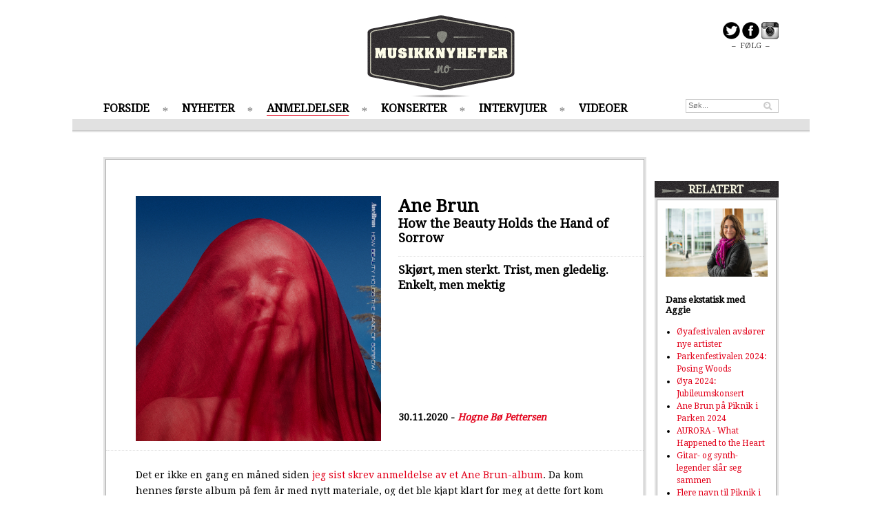

--- FILE ---
content_type: text/html; charset=UTF-8
request_url: https://www.musikknyheter.no/anmeldelser/21084/Ane-Brun.html
body_size: 7424
content:

<!DOCTYPE html>
<html>
<head>
	<meta content="text/html; charset=iso-8859-1" http-equiv="content-type"/>
	<meta content="IE=edge" http-equiv="X-UA-Compatible"/>
	<title>Musikknyheter.no - Ane Brun - How the Beauty Holds the Hand of Sorrow</title>
	<meta name="description" content="Skjørt, men sterkt. Trist, men gledelig. Enkelt, men mektig">
	<meta name="keywords" content="musikk, musikkmagasin, musikknyheter, konsertoversikt, konserter, mp3, aktuell musikk, plater, plateanbefalinger">
	<meta name="medium" content="news" />
	<meta name="title" content="Musikknyheter.no - Ane Brun - How the Beauty Holds the Hand of Sorrow">
	<meta property="og:title" content="Musikknyheter.no - Ane Brun - How the Beauty Holds the Hand of Sorrow">
	<meta property="og:url" content="https://www.musikknyheter.no/anmeldelser/21084/Ane-Brun.html">
	<meta property="og:description" content="Skjørt, men sterkt. Trist, men gledelig. Enkelt, men mektig">
	<meta property="og:image" content="https://www.musikknyheter.no/images/21084.jpg" />	<link rel="image_src" href="https://www.musikknyheter.no/images/21084.jpg" />
	<link rel="alternate" title="MusikkNyheter.no RSS" href="https://www.musikknyheter.no/rss/" type="application/rss+xml">
	<!--[if lt IE 9]>
	<script src="/js/html5shiv.js"></script>
	<![endif]-->
	<link href='https://fonts.googleapis.com/css?family=Droid+Serif:400,600,600i' rel='stylesheet' type='text/css'>
	<link type="text/css" href="/css/style.css?4" rel="stylesheet"/>
	<script src="/js/mn.js?4" type="text/javascript"></script>
	<script>
		(function(i,s,o,g,r,a,m){i['GoogleAnalyticsObject']=r;i[r]=i[r]||function(){(i[r].q=i[r].q||[]).push(arguments)},i[r].l=1*new Date();a=s.createElement(o),m=s.getElementsByTagName(o)[0];a.async=1;a.src=g;m.parentNode.insertBefore(a,m)})(window,document,'script','//www.google-analytics.com/analytics.js','ga');
		ga('create', 'UA-4600885-1', 'musikknyheter.no');
		ga('send', 'pageview');
	</script>
</head>
<body class="article">
	<div class="centered">
		
	</div>
	<div id="page" class="pageContent">
		<div id="leftBanners">
			<script data-ad-client="ca-pub-7295051437795813" async src="https://pagead2.googlesyndication.com/pagead/js/adsbygoogle.js"></script>		</div>
		<header>
			<div id="logo"><a href="/"><img src="/img/logo.png" alt="Musikknyheter.no logo"/></a></div>
			<div id="frontShare">
				<a href="https://www.twitter.com/musikknyheter" target="_blank"><img src="/img/share_twitter_icon.png" alt="F&oslash;lg p&aring; Twitter" /></a>
				<a href="https://www.facebook.com/musikknyheter" target="_blank"><img src="/img/share_fb_icon.png" alt="F&oslash;lg p&aring; Facebook" /></a>
				<a href="https://instagram.com/musikknyheter" target="_blank"><img src="/img/share_ig_icon.png" alt="F&oslash;lg p&aring; Instagram" /></a>
				<div>&ndash; &nbsp;F&Oslash;LG&nbsp; &ndash;</div>
			</div>
			<nav>
				<ul class="menu">
					<li><a href="/">FORSIDE</a></li>
					<li><a href="/nyheter">NYHETER</a></li>
					<li class="current"><a href="/anmeldelser">ANMELDELSER</a></li>
					<li><a href="/konserter">KONSERTER</a></li>
					<li><a href="/intervjuer">INTERVJUER</a></li>
					<li><a href="/videoer">VIDEOER</a></li>
				</ul>
				<form action="/search/" method="GET"><input type="text" class="searchField headerSearch" name="q" placeholder="S&oslash;k..." /></form>
			</nav>

			<div class="headerDivider"></div>
		</header>

		<div class="content">
			<div class="mainContent">
				<div class="container reviewContentTEMPUNUSED subPage">
					<div class="column double topSpacing">
						<div class="columnContent">
							<div class="type2TopContainer subPageTop">
								<img class="type2ArticleImage" src="/images/21084.jpg" alt="Artikkelbilde" />
								<div class="type2Top">
									<h1>Ane Brun</h1>
<h2>How the Beauty Holds the Hand of Sorrow</h2>
									<p class="intro">Skjørt, men sterkt. Trist, men gledelig. Enkelt, men mektig</p>

									<div class="author">
										30.11.2020 - <a href="/skribenter/103/Hogne-Bø-Pettersen">Hogne Bø Pettersen</a>
									</div>
									<div class="articleShare">
										<iframe src="https://www.facebook.com/plugins/like.php?href=https%3A%2F%2Fwww.musikknyheter.no%2Fanmeldelser%2F21084%2FAne-Brun.html&amp;width=100&amp;height=25&amp;colorscheme=light&amp;layout=button_count&amp;action=like&amp;show_faces=false&amp;send=false" scrolling="no" frameborder="0" style="border:none; overflow:hidden; width:100px; height:25px;" allowTransparency="true"></iframe>
									</div>
								</div>
							</div>
							<div class="contentSpacing articleBody">
								Det er ikke en gang en måned siden <a href="https://www.musikknyheter.no/anmeldelser/21035/Ane-Brun.html">jeg sist skrev anmeldelse av et Ane Brun-album</a>. Da kom hennes første album på fem år med nytt materiale, og det ble kjapt klart for meg at dette fort kom til å bli <a href="https://www.musikknyheter.no/nyheter/21077/%C3%85rets-norske-album-2020.html!">et av årets beste album</a>. <br />
<br />
<strong>How the Beauty Holds the Hand of Sorrow</strong> skiller seg svært mye fra <strong>After the Great Storm</strong>. Mens den sistnevnte viste at Ane Brun fortsetter sin utvikling som artist, er det nye albumet mer slik vi har hørt Ane før. Men ikke helt. <br />
<br />
Presseskrivet som følger med albumet nevner at dette er mer Ane ala tidlig 2000-tall, men jeg er ikke helt enig. Det er ikke <i>Hey Ho my Lover Will Go</i>, med en litt innesluttet Ane, knapt nok akkompagnert av et akustisk lydbilde. Da er albumet mer i den stilen hun har hatt i mer rolige øyeblikk på de tre siste albumene. Og det er også litt mer av det symfoniske landskapet hun har vært i, både på konserter og på cover-albumet <strong>Leave Me Breathless</strong>.<br />
<br />
Jeg var en av de heldige som fikk sett en av konsertene <a href="https://www.musikknyheter.no/konserter/20825/Fra-Moldejazz-med-kj%C3%A6rlighet.html">hun holdt på Moldjeazz</a> i sommer, og jeg kjenner igjen flere av låtene derfra. I tillegg kom et par av dem ut som digitale singler i vinter og i vår. Gåsehuden og tårene jeg hadde i øynene på låter som <i>Closer</i> og <i>Song for Thrill and Tom</i> er der fortsatt i fullt monn, slik de var i Molde i juli.<br />
<br />
Spesielt <i>Closer</i> er vakker, med kun piano og nydelig vokal med masse klang. <i>Song for Thrill and Tom</i> er albumets beste spor. Vokalarrangementene er i det landskapet som Stina Nordenstam var på i <strong>And She Closed Her Eyes</strong>, og den lette valsetakten med harpeplukking gjør at låten også er overraskende fengende.<br />
<br />
<iframe width="694" height="390" src="https://www.youtube.com/embed/o7cJL_RoHuU" frameborder="0" allow="accelerometer; autoplay; clipboard-write; encrypted-media; gyroscope; picture-in-picture" allowfullscreen></iframe><br />
 <br />
<i>Meet you at the Delta</i> er det sporet som mest minner meg om Ane Brun ala tidlig 2000-tall, med bare akustisk gitar. Men hjelpes som stemmen har vokst siden den gang.<br />
<br />
<i>Trust</i> er en av sangene som faktisk kunne gått inn på forrige albumet, for her kommer det plutselig trommer, bass og mektige synth-landskap i bakgrunnen. Men jeg er glad for den er med her, for den tar et lite brudd med de foregående låtene, og kveler frykten som vokser i meg om at dette begynner å bli monotont. <br />
<br />
<i>Gentle Wind of Gratitude</i> er en majestetisk låt. Og sammen med en mannsstemme som korer og mer strykere og trommer er dette en ballade som jeg tror Neil Tennant i Pet Shop Boys ville ønsket at han hadde skrevet, om han hadde akustiske instrumenter til rådighet.<br />
<br />
<i>Breaking the Surface</i> høres på overflaten ut som noe Ane kunne gjort på <strong>Spending Time with Morgan</strong>, men også her er det koring og små triks som kun den mer modne Ane kunnet komme opp med. <br />
<br />
Sammen med Dustin O’Halloran får vi mer piano og strykere på <i>Lose My Way</i>, og akkurat i det jeg tenker at det begynner å bli nok fylles det på med mer prosessert lyd og enda mer nydelige vokallinjer. Gåsehud igjen.<br />
<br />
Albumet avsluttes med en pianoversjon av singelen <i>Don’t Run And Hide</i>, som var med på albumet sist måned. Her har vi gått fra drivende rytmer og elektronika, til kun Ane og piano. Jeg har sett andre anmeldere mene at albumet kunne klart seg uten denne, men for meg som opplevde Ane og Marthe Eberson i duett på denne under Moldejazz er det perfekt, og en vakker påminnelse. <br />
 <br />
Personlig holder jeg albumet som kom i oktober et hestehode eller to foran dette, men jeg har en viss anelse om at også denne platen blir en stayer på min platespiller utover vinteren. <br />

<div class="score s8 topSpacing" title="Karakter: 8/10"></div>
							</div>

														<div class="articleShare bottom">
								<span class="shareLabel">Anbefal til andre</span>
								<iframe src="https://www.facebook.com/plugins/like.php?href=https%3A%2F%2Fwww.musikknyheter.no%2Fanmeldelser%2F21084%2FAne-Brun.html&amp;width=100&amp;height=21&amp;colorscheme=light&amp;layout=button_count&amp;action=like&amp;show_faces=false&amp;send=false" scrolling="no" frameborder="0" style="border:none; overflow:hidden; width:100px; height:21px;" allowTransparency="true"></iframe>
								<a href="https://twitter.com/share" class="twitter-share-button" data-url="https://www.musikknyheter.no/anmeldelser/21084/Ane-Brun.html">Tweet</a>
							</div>
						</div>
					</div>
				</div>

				<div class="fb-comments topSpacing" data-href="https://www.musikknyheter.no/anmeldelser/21084/Ane-Brun.html" data-width="788"></div>

                <div class="centered topSpacing">
                                    </div>

				<div class="container">
					<div class="column double topSpacing">
												<header><h3>FLERE ANMELDELSER</h3></header>
						<div class="columnContent">
							<div class="container contentSpacing">
								<div class="innerColumn">
																	<div class="articleBoxSmall boxedArticle">
									<div class="articleImageMedium"><a href="/anmeldelser/101011/Beck----Everybody's-Gotta-Learn-Sometime.html"><img src="/images/101011.png"/></a></div>
									<h3><a href="/anmeldelser/101011/Beck----Everybody's-Gotta-Learn-Sometime.html">Beck -  Everybody's Gotta Learn Sometime</a></h3>
									<p class="">Første album siden 2019. Høytid i stuen? <a href="/anmeldelser/101011/Beck----Everybody's-Gotta-Learn-Sometime.html" class="linkArrow">&gt;&gt;</a></p>
								</div>
																	<div class="articleBoxSmall boxedArticle">
									<div class="articleImageMedium"><a href="/anmeldelser/100995/Hayeminol.html"><img src="/images/100995.jpeg"/></a></div>
									<h3><a href="/anmeldelser/100995/Hayeminol.html">Hayeminol - Ingen vår i år</a></h3>
									<p class="">Rått og rastløst album – kan bli stående som et av årets beste <a href="/anmeldelser/100995/Hayeminol.html" class="linkArrow">&gt;&gt;</a></p>
								</div>
								</div>
								<div class="innerColumn">
																	<div class="articleBoxSmall boxedArticle">
									<div class="articleImageMedium"><a href="/anmeldelser/100991/Bendik.html"><img src="/images/100991.jpeg"/></a></div>
									<h3><a href="/anmeldelser/100991/Bendik.html">Bendik - Hysj</a></h3>
									<p class="">Et velprodusert album, men uten de store høydepunktene <a href="/anmeldelser/100991/Bendik.html" class="linkArrow">&gt;&gt;</a></p>
								</div>
																	<div class="articleBoxSmall boxedArticle">
									<div class="articleImageMedium"><a href="/anmeldelser/100911/Sun-Byrd.html"><img src="/images/100911.jpeg"/></a></div>
									<h3><a href="/anmeldelser/100911/Sun-Byrd.html">Sun Byrd - In Paradiso</a></h3>
									<p class="">Velspilt norsk soulplate <a href="/anmeldelser/100911/Sun-Byrd.html" class="linkArrow">&gt;&gt;</a></p>
								</div>
								</div>
							</div>
							<div class="container contentSpacing">
								<div class="innerColumn">
																	<div class="articleBoxSmall boxedArticle">
									<div class="articleImageMedium"><a href="/anmeldelser/100859/Avatar.html"><img src="/images/100859.jpg"/></a></div>
									<h3><a href="/anmeldelser/100859/Avatar.html">Avatar - Don't Go In The Forest</a></h3>
									<p class="">Bli med Avatar inn i skogen, om du tør! <a href="/anmeldelser/100859/Avatar.html" class="linkArrow">&gt;&gt;</a></p>
								</div>
																	<div class="articleBoxSmall boxedArticle">
									<div class="articleImageMedium"><a href="/anmeldelser/100858/Signe-Marie-Rustad.html"><img src="/images/100858.jpg"/></a></div>
									<h3><a href="/anmeldelser/100858/Signe-Marie-Rustad.html">Signe Marie Rustad - Do You Know Something I Don't</a></h3>
									<p class="">En nasjonalskatt <a href="/anmeldelser/100858/Signe-Marie-Rustad.html" class="linkArrow">&gt;&gt;</a></p>
								</div>
								</div>
								<div class="innerColumn">
																	<div class="articleBoxSmall boxedArticle">
									<div class="articleImageMedium"><a href="/anmeldelser/100856/Synne-Sørgjerd.html"><img src="/images/100856.jpeg"/></a></div>
									<h3><a href="/anmeldelser/100856/Synne-Sørgjerd.html">Synne Sørgjerd - Jeg går ned med dette skipet</a></h3>
									<p class="">Gi Synne Sørgjerd mer plass i monitor! <a href="/anmeldelser/100856/Synne-Sørgjerd.html" class="linkArrow">&gt;&gt;</a></p>
								</div>
																	<div class="articleBoxSmall boxedArticle">
									<div class="articleImageMedium"><a href="/anmeldelser/100855/TAPE-TRASH.html"><img src="/images/100855.jpeg"/></a></div>
									<h3><a href="/anmeldelser/100855/TAPE-TRASH.html">TAPE TRASH - EDEN</a></h3>
									<p class="">Innom himmelske høyder <a href="/anmeldelser/100855/TAPE-TRASH.html" class="linkArrow">&gt;&gt;</a></p>
								</div>
								</div>
							</div>
							<div class="container contentSpacing">
								<div class="innerColumn">
																	<div class="articleBoxSmall boxedArticle">
									<div class="articleImageMedium"><a href="/anmeldelser/100824/Seigmen.html"><img src="/images/100824.jpg"/></a></div>
									<h3><a href="/anmeldelser/100824/Seigmen.html">Seigmen - Dissonans</a></h3>
									<p class="">Like vitale og viktige nå som for 30 år siden. <a href="/anmeldelser/100824/Seigmen.html" class="linkArrow">&gt;&gt;</a></p>
								</div>
																	<div class="articleBoxSmall boxedArticle">
									<div class="articleImageMedium"><a href="/anmeldelser/100819/Sigrid.html"><img src="/images/100819.jpg"/></a></div>
									<h3><a href="/anmeldelser/100819/Sigrid.html">Sigrid - There’s Always More that I Could Say</a></h3>
									<p class="">Du skal være surpomp om denne ikke gjør deg glad. <a href="/anmeldelser/100819/Sigrid.html" class="linkArrow">&gt;&gt;</a></p>
								</div>
								</div>
								<div class="innerColumn">
																	<div class="articleBoxSmall boxedArticle">
									<div class="articleImageMedium"><a href="/anmeldelser/100815/Ida-Stein.html"><img src="/images/100815.png"/></a></div>
									<h3><a href="/anmeldelser/100815/Ida-Stein.html">Ida Stein - Bring it On</a></h3>
									<p class="">Helstøpt og vakker musikk som minner om noe.  <a href="/anmeldelser/100815/Ida-Stein.html" class="linkArrow">&gt;&gt;</a></p>
								</div>
																	<div class="articleBoxSmall boxedArticle">
									<div class="articleImageMedium"><a href="/anmeldelser/100814/Sturle-Dagsland.html"><img src="/images/100814.jpg"/></a></div>
									<h3><a href="/anmeldelser/100814/Sturle-Dagsland.html">Sturle Dagsland - Conjuring Dreams</a></h3>
									<p class="">Endelig noen som gjør noe nytt og annerledes!  <a href="/anmeldelser/100814/Sturle-Dagsland.html" class="linkArrow">&gt;&gt;</a></p>
								</div>
								</div>
							</div>
							<div class="container contentSpacing">
								<div class="innerColumn">
																	<div class="articleBoxSmall boxedArticle">
									<div class="articleImageMedium"><a href="/anmeldelser/100811/Uaar.html"><img src="/images/100811.jpg"/></a></div>
									<h3><a href="/anmeldelser/100811/Uaar.html">Uaar - Galger og Brann</a></h3>
									<p class="">Aggressiv og brutal debut frå Uaar <a href="/anmeldelser/100811/Uaar.html" class="linkArrow">&gt;&gt;</a></p>
								</div>
																	<div class="articleBoxSmall boxedArticle">
									<div class="articleImageMedium"><a href="/anmeldelser/100804/The-Other-End.html"><img src="/images/100804.jpg"/></a></div>
									<h3><a href="/anmeldelser/100804/The-Other-End.html">The Other End - Core Values</a></h3>
									<p class="">Velprodusert norsk rootspop med gode tekster <a href="/anmeldelser/100804/The-Other-End.html" class="linkArrow">&gt;&gt;</a></p>
								</div>
								</div>
								<div class="innerColumn">
																	<div class="articleBoxSmall boxedArticle">
									<div class="articleImageMedium"><a href="/anmeldelser/100800/Richard-Ashcroft.html"><img src="/images/100800.jpeg"/></a></div>
									<h3><a href="/anmeldelser/100800/Richard-Ashcroft.html">Richard Ashcroft - Lovin' You</a></h3>
									<p class="">Ashcroft treffer best når han holder seg til det trygge <a href="/anmeldelser/100800/Richard-Ashcroft.html" class="linkArrow">&gt;&gt;</a></p>
								</div>
																	<div class="articleBoxSmall boxedArticle">
									<div class="articleImageMedium"><a href="/anmeldelser/100798/Jørgen-Nordeng.html"><img src="/images/100798.jpg"/></a></div>
									<h3><a href="/anmeldelser/100798/Jørgen-Nordeng.html">Jørgen Nordeng - Kjærlighetsspråk</a></h3>
									<p class="">Høsten er reddet med traumene til Joddski.  <a href="/anmeldelser/100798/Jørgen-Nordeng.html" class="linkArrow">&gt;&gt;</a></p>
								</div>
								</div>
							</div>
						</div>
					</div>
				</div>

						<div id="toTop" class="topSpacing centered"><a href="#" id="toTopLink">^ TIL TOPPEN ^</a></div>
			</div>
			<div class="rightColumn topSpacing">


<div data-spklw-widget="d9de92c2-7b6a-4178-b99c-3970d1c2a087"></div>
<script src="//widgets.sprinklecontent.com/v2/sprinkle.js" async></script>
				<div class="container topSpacing">
					<div class="column">
												<header><h3>RELATERT</h3></header>
						<div class="columnContent">
							<div class="container contentSpacing">
								<div class="container">
																	<div class="articleBoxSmall boxedArticle">
									<div class="articleImageSmall"><a href="/nyheter/100984/Dans-ekstatisk-med-Aggie.html"><img src="/images/100984.jpg"/></a></div>
									<h3><a href="/nyheter/100984/Dans-ekstatisk-med-Aggie.html">Dans ekstatisk med Aggie</a></h3>
								</div>
								</div>
								<ul class="rightColumnRelated">
<li><a href="/nyheter/23668/Øyafestivalen-avslører-nye-artister.html">Øyafestivalen avslører nye artister</a></li>
<li><a href="/konserter/23490/Parkenfestivalen-2024:-Posing-Woods.html">Parkenfestivalen 2024: Posing Woods</a></li>
<li><a href="/konserter/23457/Øya-2024:-Jubileumskonsert.html">Øya 2024: Jubileumskonsert</a></li>
<li><a href="/konserter/23360/Ane-Brun-på-Piknik-i-Parken-2024.html">Ane Brun på Piknik i Parken 2024</a></li>
<li><a href="/anmeldelser/23343/AURORA.html">AURORA - What Happened to the Heart</a></li>
<li><a href="/nyheter/23284/Gitar--og-synth-legender-slår-seg-sammen.html">Gitar- og synth-legender slår seg sammen</a></li>
<li><a href="/nyheter/23191/Flere-navn-til-Piknik-i-Parken.html">Flere navn til Piknik i Parken</a></li>
<li><a href="/konserter/23124/Ane-Brun-på-Sentrum-Scene-.html">Ane Brun på Sentrum Scene </a></li>
<li><a href="/intervjuer/23069/–-Jeg-har-det-mye-bedre-i-livet-nå.html">– Jeg har det mye bedre i livet nå</a></li>
								</ul>
							</div>
						</div>
					</div>
				</div>
				<div class="container topSpacing">
					<div class="column">
												<header><h3>MEST LEST</h3></header>
						<div class="columnContent">
							<div class="container contentSpacing">
								<div class="container">
																	<div class="articleBoxSmall boxedArticle">
									<div class="articleImageSmall"><a href="/anmeldelser/23842/Åge-Aleksandersen-&-Sambandet.html"><img src="/images/23842.jpg"/></a></div>
									<h3><a href="/anmeldelser/23842/Åge-Aleksandersen-&-Sambandet.html">Åge Aleksandersen & Sambandet - Mi reise</a></h3>
								</div>
								</div>
								<ul class="rightColumnRelated">
<li><a href="/anmeldelser/23811/Håndgemeng.html">Håndgemeng - Satanic Panic Attack</a></li>
<li><a href="/anmeldelser/23704/Motorpsycho.html">Motorpsycho - Motorpsycho</a></li>
<li><a href="/anmeldelser/23126/Kristi-Brud.html">Kristi Brud - Alt er nytt</a></li>
<li><a href="/anmeldelser/22986/Hedvig-Mollestad-Weejuns.html">Hedvig Mollestad Weejuns - Weejuns</a></li>
<li><a href="/anmeldelser/22808/Kaizers-Orchestra-.html">Kaizers Orchestra  - Dine Gamle Dager Er Nå</a></li>
<li><a href="/anmeldelser/22734/Perry-Dear-and-the-Deerstalkers.html">Perry Dear and the Deerstalkers - Oh Dear! Perry Dear and the Deerstalkers in London</a></li>
<li><a href="/anmeldelser/22722/Susanne-Sundfør.html">Susanne Sundfør - Blómi</a></li>
<li><a href="/anmeldelser/17154/Bendik-Brænne.html">Bendik Brænne - The Last Great Country Swindle</a></li>
								</ul>
							</div>
						</div>
					</div>
				</div>
<br/>

<div data-spklw-widget="d9de92c2-7b6a-4178-b99c-3970d1c2a087"></div>
<script src="//widgets.sprinklecontent.com/v2/sprinkle.js" async></script>

			</div>
		</div>
	</div>
	<footer>
		<div id="footerContent" class="pageContent">
			<div class="footerColumn textShadow">
				<div class="footerColumnContent">
					<h3>MENY</h3>
					<ul>
						<li><a href="/">FORSIDE</a></li>
						<li><a href="/nyheter">NYHETER</a></li>
						<li><a href="/anmeldelser">ANMELDELSER</a></li>
						<li><a href="/konserter">KONSERTER</a></li>
						<li><a href="/intervjuer">INTERVJUER</a></li>
						<li><a href="/videoer">VIDEOER</a></li>
						<li><a href="/english">NEWS IN ENGLISH</a></li>
					</ul>
				</div>
			</div>
			<div class="footerColumn">
				<div class="footerColumnContent">
					<h3>NYESTE ANMELDELSER</h3>
					<ul>
<li><a href="/anmeldelser/101011/Beck----Everybody's-Gotta-Learn-Sometime.html">Beck -  Everybody's Gotta Learn Sometime</a></li>
<li><a href="/anmeldelser/100995/Hayeminol.html">Hayeminol</a></li>
<li><a href="/anmeldelser/100991/Bendik.html">Bendik</a></li>
<li><a href="/anmeldelser/100911/Sun-Byrd.html">Sun Byrd</a></li>
<li><a href="/anmeldelser/100859/Avatar.html">Avatar</a></li>
					</ul>
				</div>
			</div>
			<div class="footerColumn">
				<div class="footerColumnContent">
					<h3>MEST LEST</h3>
					<ul>
<li><a href="/intervjuer/23654/Power-crooner-Høyems-niende.html">Power-crooner Høyems niende</a></li>
<li><a href="/intervjuer/23628/Ny-musikk-fra-stjerneskuddet-Anna-Lille-.html">Ny musikk fra stjerneskuddet Anna Lille </a></li>
<li><a href="/konserter/18745/Harpefoss-Hardcorefestival-2018.html">Harpefoss Hardcorefestival 2018</a></li>
<li><a href="/intervjuer/14352/Kindred-Fever-slipper-sitt-tredje-album.html">Kindred Fever slipper sitt tredje album</a></li>
					</ul>
				</div>
			</div>
			<div class="footerColumn" style="float: right;">
				<div class="footerColumnContent">
					<form action="/search/" method="GET"><input type="text" class="searchField footerSearch" name="q" placeholder="S&oslash;k..." /></form>

					<div id="contact">
						<h3><a href="/kontakt">KONTAKT</a></h3><br />
						<h3><a href="/personvern">PERSONVERN / COOKIES</a></h3>
						<ul>
							<li>Pressemeldinger, nyheter, tips og elektroninske promoer sendes til: <a href="mailto:post@musikknyheter.no">post@musikknyheter.no</a></li>
							<li>Redakt&oslash;r: Robin A. Olsen <a href="mailto:robin@musikknyheter.no">robin@musikknyheter.no</a></li>
						</ul>
					</div>
				</div>
			</div>
		</div>

		<div id="copyright">
			Copyright &copy; Musikknyheter.no  2005-2014 &nbsp;||&nbsp; Design: Snuten.com &nbsp;Code: Lasse.Krabye.com
		</div>
	</footer>

	<script type="text/javascript">
		mn.init();
	</script>
<script type=”text/javascript” src=”https://platform.twitter.com/widgets.js”></script>
<div id="fb-root"></div>
<script>(function(d, s, id) {
  var js, fjs = d.getElementsByTagName(s)[0];
  if (d.getElementById(id)) return;
  js = d.createElement(s); js.id = id;
  js.src = "https://connect.facebook.net/en_US/all.js#xfbml=1&appId=287261394697497";
  fjs.parentNode.insertBefore(js, fjs);
}(document, 'script', 'facebook-jssdk'));</script>
</body>
</html>


--- FILE ---
content_type: text/html; charset=utf-8
request_url: https://www.google.com/recaptcha/api2/aframe
body_size: 264
content:
<!DOCTYPE HTML><html><head><meta http-equiv="content-type" content="text/html; charset=UTF-8"></head><body><script nonce="s622f70ci5c9IsgMi7CoVQ">/** Anti-fraud and anti-abuse applications only. See google.com/recaptcha */ try{var clients={'sodar':'https://pagead2.googlesyndication.com/pagead/sodar?'};window.addEventListener("message",function(a){try{if(a.source===window.parent){var b=JSON.parse(a.data);var c=clients[b['id']];if(c){var d=document.createElement('img');d.src=c+b['params']+'&rc='+(localStorage.getItem("rc::a")?sessionStorage.getItem("rc::b"):"");window.document.body.appendChild(d);sessionStorage.setItem("rc::e",parseInt(sessionStorage.getItem("rc::e")||0)+1);localStorage.setItem("rc::h",'1769844553068');}}}catch(b){}});window.parent.postMessage("_grecaptcha_ready", "*");}catch(b){}</script></body></html>